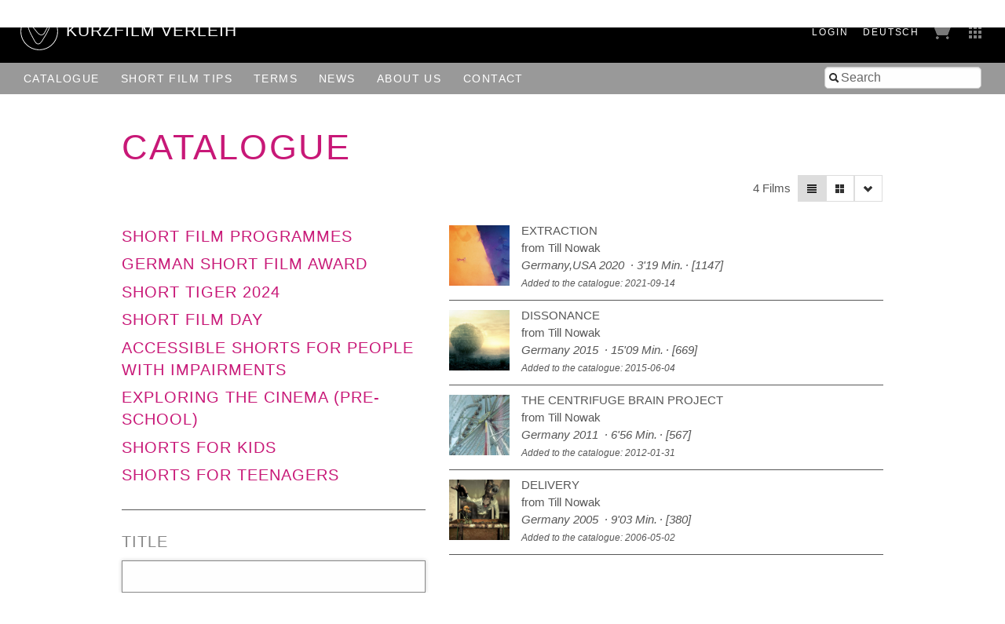

--- FILE ---
content_type: text/html; charset=utf-8
request_url: https://verleih.shortfilm.com/en/films?q%5Bdirectors_name_cont%5D=Till+Nowak&q%5Bs%5D=in_catalogue_since+desc
body_size: 24291
content:
<!DOCTYPE html>
<html class='no-js' lang='en'>
<head>
<meta content='width=device-width, initial-scale=1.0, maximum-scale=1' name='viewport'>
<title>

Kurzfilm Verleih
</title>
<link rel="stylesheet" media="screen" href="/assets/application-f6c96d8c1f772c4ac0b19c3c351e3f66c6343d94ae11d74c410593afa461c28c.css" data-turbolinks-track="true" />
<link rel="stylesheet" media="screen" href="https://shortfilm.com/assets/css/social.css" />
<script src="/assets/application-fde14909aa0e0b28d3d21aa74e4a886c85da216f8b464cf1bf8b7a18302ecc1f.js" data-turbolinks-track="true"></script>
<meta name="csrf-param" content="authenticity_token" />
<meta name="csrf-token" content="Mqs4ZBLAcnriVAF3bDfmHSfK2h+9kXoyLZOeUZ5yGu5AW1bzhCjP46qHqcdj8LzVRfsAZLqFDo+NbyrnKTF7Vg==" />
</head>
<body class='films index' data-scroll='body' data-turbolinks='true'>
  <script type="text/javascript">
    <!-- Piwik -->
    var _paq = _paq || [];
    document.addEventListener('turbolinks:load', function(event) {
      /* tracker methods like "setCustomDimension" should be called before "trackPageView" */
      _paq.push(['setCustomUrl', document.location]);
      _paq.push(['setDocumentTitle', document.title]);
      _paq.push(['trackPageView']);
      _paq.push(['enableLinkTracking']);
    });
    (function() {
      var u="//stats.shortfilm.com/";
      _paq.push(['setTrackerUrl', u+'piwik.php']);
      _paq.push(['setSiteId', '3']);
      var d=document, g=d.createElement('script'), s=d.getElementsByTagName('script')[0];
      g.type='text/javascript'; g.async=true; g.defer=true; g.src=u+'piwik.js'; s.parentNode.insertBefore(g,s);
    })();
    <!-- End Piwik Code -->
  </script>


<div class='loading-indicator'></div>
<div id='wrapper'>
<div id='messages'></div>
<header>
<div class='page-padding'>
<div class='float-left'>
<a class="logo-section" href="/en"><img class="logo" src="/assets/logo-fce40c2e4da5f6069d54c6987b1af51c33d8177ab2489ffab51cdbd4aa233cc4.svg" />
<h1>KurzFilm Verleih</h1>
</a></div>
<div class='float-right'>
<span class='show-for-large'>
<span class='header-nav-element user_info'><a class="text-spaced" href="/en/users/sign_in">Login</a>
</span>
<span class='header-nav-element'><a class="lang-switch de text-spaced" data-turbolinks="false" href="/films?q%5Bdirectors_name_cont%5D=Till+Nowak&amp;q%5Bs%5D=in_catalogue_since+desc">Deutsch</a>
</span>
</span>
<span class='header-nav-element cart'><a href="/en/cart"><span class='cart-title hide-for-medium'>Cart</span>
<img src="/assets/cart-5f11d29c1510672954897213ecba9765bfd002abec6984cf8f455add9d7280ce.png" />
</a></span>
<span class='header-nav-element show-for-medium'><a data-toggle="boxes-menu" class="boxes-menu" href="#"><img src="/assets/btn-sites-a4281858a0b52311c3e349cca0bc5a241080402491aab5eb066184cea4584575.png" /></a>
<div class='dropdown-pane right bottom' data-close-on-click='true' data-dropdown id='boxes-menu'>
<ul>
<li class='box1'>
<a target="_blank" href="https://festival.shortfilm.com/"><div class='inner'>
Kurzfilm
Festival
Hamburg
</div>
</a></li>
<li class='box2'>
<a target="_blank" href="https://shortfilmsales.com/"><div class='inner'>
Kurzfilm
Sales
</div>
</a></li>
<li class='box3'>
<a target="_blank" href="https://verleih.shortfilm.com/"><div class='inner'>
Kurzfilm
Verleih
</div>
</a></li>
<li class='box4'>
<a target="_blank" href="https://moundfriese.shortfilm.com/"><div class='inner'>
Junges
Kurzfilm
Festival
Hamburg
Mo&Friese
</div>
</a></li>
<li class='box5'>
<a target="_blank" href="https://agentur.shortfilm.com/"><div class='inner'>
Kurzfilm
Agentur
</div>
</a></li>
<li class='box6'>
<a target="_blank" href="https://vimeo.com/user14596529/vod_pages"><div class='inner'>
Kurzfilm
Shop
</div>
</a></li>
<li class='box7'>
<a target="_blank" href="https://schule.shortfilm.com/"><div class='inner'>
Kurzfilm
Schule
</div>
</a></li>
<li class='box8'>
<a target="_blank" href="https://news.shortfilm.com/"><div class='inner'>
Kurzfilm
News
</div>
</a></li>
<li class='box9'>
<a target="_blank" href="https://www.youtube.com/user/KurzFilmAgentur"><div class='inner'>
Film der Woche
Youtube
</div>
</a></li>
</ul>
</div>
</span>
<span class='button-nav-toggle' data-hide-for='large' data-responsive-toggle='menu'>
<button class='hamburger' data-toggle></button>
</span>
</div>
</div>
</header>

<div class='top-bar' id='menu'>
<div class='page-padding'>
<div class='top-bar-right'>
<ul class='menu vertical large-horizontal'>
<li><form class="film_search" id="full_text_search" action="/en/films" accept-charset="UTF-8" method="get"><input name="utf8" type="hidden" value="&#x2713;" /><input type="hidden" name="view" id="view" value="list" />
<div class='inner-addon left-addon'>
<i class='icon-search'></i>
<input type="search" name="search" id="search" placeholder="Search" />
</div>
</form></li>
</ul>
</div>
<div class='top-bar-left'>
<ul class='menu vertical large-horizontal'>
<li class='hide-for-large user_info'><a class="text-spaced" href="/en/users/sign_in">Login</a>
</li>
<li class='hide-for-medium cart'><a href="/en/cart"><span class='cart-title hide-for-medium'>Cart</span>
<img src="/assets/cart-5f11d29c1510672954897213ecba9765bfd002abec6984cf8f455add9d7280ce.png" />
</a></li>
<li><a href="/en/films">Catalogue</a></li>
<li><a href="/en/film_tips">Short Film Tips</a></li>
<li><a href="/en/pages/konditionen">Terms</a></li>
<li><a href="/en/pages/news">News</a></li>
<li><a href="/en/pages/ueber-uns">About us</a></li>
<li><a href="/en/pages/kontakt">Contact</a></li>
<li class='hide-for-large'><a class="lang-switch de text-spaced" data-turbolinks="false" href="/films?q%5Bdirectors_name_cont%5D=Till+Nowak&amp;q%5Bs%5D=in_catalogue_since+desc">Deutsch</a>
</li>
</ul>
</div>
</div>
</div>

<div class='main-content'>
<div class='row'>
<div class='columns'>
<h1 class='page-title no-line-height'>Catalogue</h1>
</div>
</div>
<div class='row'>
<div class='columns right'>
<div class='grid-selector button-group'>
<a class="button tiny filter" data-toggle="catalogue_filter" href="#"><i class='icon-filter'></i>
</a><a class="button tiny active" data-no-turbolink="true" href="/en/films?q%5Bdirectors_name_cont%5D=Till+Nowak&amp;q%5Bs%5D=in_catalogue_since+desc&amp;view=list"><i class='icon-align-justify'></i>
</a><a class="button tiny " data-no-turbolink="true" href="/en/films?q%5Bdirectors_name_cont%5D=Till+Nowak&amp;q%5Bs%5D=in_catalogue_since+desc&amp;view=grid"><i class='icon-th-large'></i>
</a><a class="button tiny" data-toggle="sort-links" href=""><i class='icon-chevron-down'></i>
</a><ul class='dropdown-pane menu vertical small' data-close-on-click='true' data-dropdown data-no-turbolink id='sort-links'>
<li>
<a class='sort_link_header'>
<strong>Order by:</strong>
</a>
</li>
<li><a class="sort_link " href="/en/films?q%5Bdirectors_name_cont%5D=Till+Nowak&amp;q%5Bs%5D=title_case_insensitive+asc">Title</a></li>
<li><a class="sort_link " href="/en/films?q%5Bdirectors_name_cont%5D=Till+Nowak&amp;q%5Bs%5D=length+asc">Length</a></li>
<li><a class="sort_link " href="/en/films?q%5Bdirectors_name_cont%5D=Till+Nowak&amp;q%5Bs%5D=year_of_production+asc">Year</a></li>
<li><a class="sort_link desc" href="/en/films?q%5Bdirectors_name_cont%5D=Till+Nowak&amp;q%5Bs%5D=in_catalogue_since+asc">Added to the catalogue&nbsp;&#9660;</a></li>
</ul>
</div>

<div class='film-count'>
4 Films
</div>
</div>
</div>
<div class='row page-vertical-padding'>
<div class='medium-5 columns side-bar' data-toggler='active' id='catalogue_filter'>
<div class='categories'>
<h2 class='category'><a href="/en/categories/kurzfilmprogramme">Short Film Programmes</a></h2>
<h2 class='category'><a href="/en/categories/deutscher-kurzfilmpreis">German Short Film Award</a></h2>
<h2 class='category'><a href="/en/categories/short-tiger-2016">Short Tiger 2024</a></h2>
<h2 class='category'><a href="/en/categories/kurzfilmtag">Short Film Day</a></h2>
<h2 class='category'><a href="/en/categories/barrierefreie-kurzfilme">Accessible shorts for people with impairments</a></h2>
<h2 class='category'><a href="/en/categories/kino-entdecken-ab-4-jahre">Exploring the Cinema (pre-school)</a></h2>
<h2 class='category'><a href="/en/categories/kurzfilme-fuer-kinder">Shorts for Kids </a></h2>
<h2 class='category'><a href="/en/categories/kurzfilme-fuer-jugendliche-ab-12-jahre">Shorts for teenagers </a></h2>
</div>

<form class="film_search" id="film_search" action="/en/films" accept-charset="UTF-8" method="get"><input name="utf8" type="hidden" value="&#x2713;" /><input type="hidden" name="view" id="view" value="list" />
<div class='field'>
<label for="q_title_de_or_title_en_cont">Title</label>
<input autofocus="autofocus" type="search" name="q[title_de_or_title_en_cont]" id="q_title_de_or_title_en_cont" />
</div>
<div class='field'>
<label for="q_latest_label">New to the catalogue</label>
<div class='field-wrapper'>
<label class='hint'>
<input class="trigger-checkbox" type="checkbox" value="1" name="q[latest]" id="q_latest" />
show only new films
</label>
</div>
</div>
<div class='field'>
<label for="q_directors_name_cont">Director</label>
<div class='field-wrapper'>
<input class="autocomplete_directors trigger" type="search" value="Till Nowak" name="q[directors_name_cont]" id="q_directors_name_cont" />
</div>
</div>
<div class='field length'>
<label for="q_length_in_minutes">Length</label>
<div class='field-wrapper slider-input' data-longest='112' id='length_in_minutes'></div>
<div class='hidden-fields'>
<input type="search" name="q[length_in_minutes_gteq]" id="q_length_in_minutes_gteq" />
<input type="search" name="q[length_in_minutes_lteq]" id="q_length_in_minutes_lteq" />
</div>
</div>
<div class='field'>
<label for="q_genres_id_eq">Genre</label>
<div class='field-wrapper'>
<select class="trigger" name="q[genres_id_eq]" id="q_genres_id_eq"><option value=""></option>
<option value="124">Action</option>
<option value="4">Animation</option>
<option value="123">Children&#39;s Film</option>
<option value="127">Comedy</option>
<option value="128">Crime</option>
<option value="20">Documentary</option>
<option value="125">Drama</option>
<option value="126">Essay</option>
<option value="27">Experimental</option>
<option value="132">Home Movie</option>
<option value="130">Horror</option>
<option value="46">Musical</option>
<option value="1">Short fiction</option>
<option value="129">Youth Film</option></select>
</div>
</div>
<div class='field multiple-select'>
<label for="q_themes_id_in">Topics</label>
<div class='field-wrapper'>
<input name="q[matches_all_topics][]" type="hidden" value="" /><select multiple="multiple" class="trigger" name="q[matches_all_topics][]" id="q_matches_all_topics"><option value="18">Action</option>
<option value="21">Age</option>
<option value="65">Alcohol &amp; Drugs</option>
<option value="134">Anger</option>
<option value="17">Animals</option>
<option value="43">Architecture</option>
<option value="74">Art</option>
<option value="6">Black Humour</option>
<option value="37">Childhood</option>
<option value="71">Children&#39;s Film</option>
<option value="77">Christmas</option>
<option value="133">Colonialism</option>
<option value="72">Comedy</option>
<option value="32">Consumption</option>
<option value="15">Crime </option>
<option value="3">Death</option>
<option value="73">Desease</option>
<option value="44">Discrimination</option>
<option value="64">Drama</option>
<option value="24">Eat &amp; Drink</option>
<option value="78">Economy</option>
<option value="28">Environment &amp; Nature</option>
<option value="40">Essay</option>
<option value="16">Experimental</option>
<option value="35">Family</option>
<option value="38">Fantastic Film</option>
<option value="135">Fashion</option>
<option value="26">Fathers</option>
<option value="22">Film in a Film</option>
<option value="29">Films made by Women</option>
<option value="14">For Adolescents</option>
<option value="25">Foreign Countries</option>
<option value="68">Friendship</option>
<option value="136">Halloween</option>
<option value="66">Handicap &amp; Inclusion</option>
<option value="69">History</option>
<option value="39">Horror</option>
<option value="45">LGBTIQA+</option>
<option value="10">Love</option>
<option value="36">Mothers</option>
<option value="9">Music </option>
<option value="120">Party</option>
<option value="79">Politics</option>
<option value="94">Racism</option>
<option value="67">Refuge &amp; Migration</option>
<option value="12">Relationship / Crises</option>
<option value="42">Religion</option>
<option value="7">Satire</option>
<option value="33">Science Fiction</option>
<option value="75">Sexuality</option>
<option value="11">Sociocritical</option>
<option value="30">Sport</option>
<option value="119">Summer</option>
<option value="2">Suspense &amp; Thriller</option>
<option value="118">Technology</option>
<option value="82">Traffic &amp; Transportation</option>
<option value="34">Tragedy</option>
<option value="131">Travel &amp; Vacation</option>
<option value="80">Vertical film</option>
<option value="5">Violence</option>
<option value="41">War &amp; Consequences</option>
<option value="19">Work</option>
<option value="70">Youth</option></select>
</div>
</div>
<div class='field'>
<label for="q_countries_id_eq">Country</label>
<div class='field-wrapper'>
<select class="trigger" name="q[countries_id_eq]" id="q_countries_id_eq"><option value=""></option>
<option value="45">Argentina</option>
<option value="11">Australia</option>
<option value="13">Austria</option>
<option value="42">Belarus</option>
<option value="16">Belgium</option>
<option value="15">Brazil</option>
<option value="34">Bulgaria</option>
<option value="39">Burkina Faso</option>
<option value="19">Canada</option>
<option value="43">Croatia</option>
<option value="12">Czech Republic</option>
<option value="9">Denmark</option>
<option value="28">Different Countries</option>
<option value="38">Egypt</option>
<option value="57">Estonia</option>
<option value="4">Finland</option>
<option value="17">France</option>
<option value="1">Germany</option>
<option value="40">Ghana</option>
<option value="7">Great Britain</option>
<option value="26">Hungary</option>
<option value="50">Iceland</option>
<option value="14">Ireland</option>
<option value="32">Israel</option>
<option value="29">Italy</option>
<option value="56">Japan</option>
<option value="52">Kosovo</option>
<option value="41">Lebanon</option>
<option value="47">Lithuania</option>
<option value="27">Luxembourg</option>
<option value="44">Mexico</option>
<option value="22">Netherlands</option>
<option value="10">New Zealand</option>
<option value="5">Norway</option>
<option value="48">Peru</option>
<option value="8">Poland</option>
<option value="18">Portugal</option>
<option value="23">Russia</option>
<option value="21">Slovakia</option>
<option value="46">Slovenia</option>
<option value="55">South Korea</option>
<option value="31">Spain</option>
<option value="6">Sweden</option>
<option value="3">Switzerland</option>
<option value="36">Syldavia</option>
<option value="53">Taiwan</option>
<option value="33">Turkey</option>
<option value="49">Ukraine</option>
<option value="2">USA</option>
<option value="20">Yugoslavia</option></select>
</div>
</div>
<div class='field'>
<label for="q_year_of_production_eq">Year</label>
<div class='field-wrapper slider-input' data-first='1970' data-last='2025' id='year_of_production'></div>
<div class='hidden-fields'>
<input type="search" name="q[year_of_production_gteq]" id="q_year_of_production_gteq" />
<input type="search" name="q[year_of_production_lteq]" id="q_year_of_production_lteq" />
</div>
</div>
<div class='field'>
<label for="q_dialogues_id_eq">Dialogue</label>
<div class='field-wrapper'>
<select class="trigger" name="q[dialogues_id_eq]" id="q_dialogues_id_eq"><option value=""></option>
<option value="40">Albanian</option>
<option value="27">Arabic</option>
<option value="31">Belarussian</option>
<option value="42">Bosnian</option>
<option value="22">Bulgarian</option>
<option value="39">Czech</option>
<option value="12">Danish</option>
<option value="14">Different Languages</option>
<option value="11">Dutch</option>
<option value="4">English</option>
<option value="3">English Intertitle</option>
<option value="46">Estonian</option>
<option value="5">Finnish</option>
<option value="9">Flemish</option>
<option value="10">French</option>
<option value="1">German</option>
<option value="23">German Intertitle</option>
<option value="32">Greek</option>
<option value="18">Hindi</option>
<option value="30">Hungarian</option>
<option value="36">Icelandic</option>
<option value="24">Italian</option>
<option value="29">Japanese</option>
<option value="44">Korean</option>
<option value="6">Norwegian</option>
<option value="19">Persian</option>
<option value="21">Polish</option>
<option value="7">Portuguese</option>
<option value="33">Romanian</option>
<option value="16">Russian</option>
<option value="34">Sami</option>
<option value="26">Serbian</option>
<option value="35">Slovenian</option>
<option value="43">Somali</option>
<option value="37">Sorbian</option>
<option value="15">Spanish</option>
<option value="28">Swahili</option>
<option value="8">Swedish</option>
<option value="17">Swiss German</option>
<option value="25">Tibetan Dialect</option>
<option value="13">Turkish</option>
<option value="38">Ukrainisch</option>
<option value="41">Uzbek</option>
<option value="2">Without Dialogue</option>
<option value="20"></option></select>
</div>
</div>
<div class='field'>
<label for="q_subtitles_id_eq">Subtitles</label>
<div class='field-wrapper'>
<select class="trigger" name="q[subtitles_id_eq]" id="q_subtitles_id_eq"><option value=""></option>
<option value="4">English</option>
<option value="10">French</option>
<option value="1">German</option>
<option value="45">voice-over, German</option></select>
</div>
</div>
<div class='field'>
<label for="q_screen_formats_id_eq">Screening Format</label>
<div class='field-wrapper'>
<select class="trigger" name="q[screen_formats_id_eq]" id="q_screen_formats_id_eq"><option value=""></option>
<option value="4">16 mm</option>
<option value="1">35 mm</option>
<option value="5">Blu-ray</option>
<option value="3">DCP</option>
<option value="8">DCP barrierefrei (CCAP+VI)</option>
<option value="9">Download (MP4)</option>
<option value="2">DVD</option>
<option value="7">für den Einsatz im Schulunterricht</option>
<option value="6">Online-Einbettung</option></select>
</div>
</div>
<div class='field'>
<label for="q_process_eq">Film Process</label>
<div class='field-wrapper'>
<select class="trigger" name="q[process_eq]" id="q_process_eq"><option value=""></option>
<option value="colour">Colour</option>
<option value="bw">B/W</option>
<option value="both">Colour and B/W</option></select>
</div>
</div>
<div class='field'>
<label for="q_pg_eq">Clearance of minors</label>
<div class='field-wrapper'>
<select class="trigger" name="q[pg_eq]" id="q_pg_eq"><option value=""></option>
<option value="0">0 years</option>
<option value="6">6 years</option>
<option value="12">12 years</option>
<option value="16">16 years</option>
<option value="18">18 years</option></select>
</div>
</div>
<div class='field'>
<label for="q_award_categories_eq">Awards</label>
<div class='field-wrapper'>
<select class="trigger" name="q[award_categories_id_eq]" id="q_award_categories_id_eq"><option value=""></option>
<option value="52">Academy Award</option>
<option value="59">BAFTA</option>
<option value="55">Berlinale</option>
<option value="51">Cannes</option>
<option value="54">Clermont-Ferrand</option>
<option value="61">European Film Award</option>
<option value="57">German Short Film Award</option>
<option value="53">Hamburg</option>
<option value="56">Oberhausen</option>
<option value="62">Short Tiger</option>
<option value="58">Student Academy Award</option>
<option value="60">Sundance</option>
<option value="63">Venice</option></select>
</div>
</div>
<div style='margin-top: 2rem'>
<input type="submit" value="Search" class="button hollow" data-disable-with="Searching ..." />
<a class="button hollow" href="/en/films">Reset</a>
</div>
</form>
</div>
<div class='medium-7 columns'>
<div id='films'>
<div class='inner'>
<div class="film row film-as-list collapse" id="film_710"><div class='medium-2 small-4 columns'>
<a href="/en/films/extraction"><img onload="this.className = &quot;loaded&quot;" src="/attachments/7a4cee4dd3f8e86d3fc317effe6ac413e2ec4c3f/store/fill/200/200/ebac8350307368d7e69db796e7ecdbe727d4697ba6bf0b35faeaf6447590/1147a.jpg" width="200" height="200" />
</a></div>
<div class='medium-10 small-8 columns'>
<a href="/en/films/extraction"><div class='title'>Extraction</div>
<div class='directors'>
from Till Nowak
</div>
<div class='infos with-dots'>
<span>
Germany,USA
2020
</span>
<span class='length nowrap'>3'19 Min.</span>
<span>[1147]</span>
</div>
<div class='infos small'>Added to the catalogue: 2021-09-14</div>
</a></div>

<div class='columns'>
<hr>
</div>
</div><div class="film row film-as-list collapse" id="film_425"><div class='medium-2 small-4 columns'>
<a href="/en/films/dissonance"><img onload="this.className = &quot;loaded&quot;" src="/attachments/7608f10aea76ad61835761360e3900b2dad0b2ba/store/fill/200/200/69136e53183c69aec97ac45748ca664a19197c75358d1631ff50a5563a63/image.jpeg" width="200" height="200" />
</a></div>
<div class='medium-10 small-8 columns'>
<a href="/en/films/dissonance"><div class='title'>Dissonance</div>
<div class='directors'>
from Till Nowak
</div>
<div class='infos with-dots'>
<span>
Germany
2015
</span>
<span class='length nowrap'>15'09 Min.</span>
<span>[669]</span>
</div>
<div class='infos small'>Added to the catalogue: 2015-06-04</div>
</a></div>

<div class='columns'>
<hr>
</div>
</div><div class="film row film-as-list collapse" id="film_348"><div class='medium-2 small-4 columns'>
<a href="/en/films/the-centrifuge-brain-project"><img onload="this.className = &quot;loaded&quot;" src="/attachments/e5f835c2cbdeb07331deffb1cc0ce5ced262e10f/store/fill/200/200/237c660feaf3384cc11d16c020517bd460c735aa6beb50ad97549fc7db3b/image.jpeg" width="200" height="200" />
</a></div>
<div class='medium-10 small-8 columns'>
<a href="/en/films/the-centrifuge-brain-project"><div class='title'>The Centrifuge Brain Project</div>
<div class='directors'>
from Till Nowak
</div>
<div class='infos with-dots'>
<span>
Germany
2011
</span>
<span class='length nowrap'>6'56 Min.</span>
<span>[567]</span>
</div>
<div class='infos small'>Added to the catalogue: 2012-01-31</div>
</a></div>

<div class='columns'>
<hr>
</div>
</div><div class="film row film-as-list collapse" id="film_217"><div class='medium-2 small-4 columns'>
<a href="/en/films/delivery"><img onload="this.className = &quot;loaded&quot;" src="/attachments/7fbf88fc5ccf8cbbef374a74e405979dd810cd61/store/fill/200/200/4ab5a8359d7edf7800bdaf7b99985f9cc7383ccba79c49fa35b83b9f44e5/image.jpeg" width="200" height="200" />
</a></div>
<div class='medium-10 small-8 columns'>
<a href="/en/films/delivery"><div class='title'>Delivery</div>
<div class='directors'>
from Till Nowak
</div>
<div class='infos with-dots'>
<span>
Germany
2005
</span>
<span class='length nowrap'>9'03 Min.</span>
<span>[380]</span>
</div>
<div class='infos small'>Added to the catalogue: 2006-05-02</div>
</a></div>

<div class='columns'>
<hr>
</div>
</div>
</div>

</div>
</div>
</div>
</div>

<footer>
<div class='medium-8 columns'>
<p style='padding-top:5px'>
&copy; 1992 - 2025 KurzFilm Agentur Hamburg
&middot;
<a href="https://www.shortfilm.com/en/imprint">Imprint</a>
&middot;
<a href="https://www.shortfilm.com/en/privacy_statement">Privacy Statement</a>
</p>
</div>
<div class='medium-4 columns'>
<div class='social_icons'>
<a class="social_icon" target="_blank" href="https://instagram.com/kurzfilm_hamburg"><img src="https://shortfilm.com/assets/images/social/instagram.png" /></a>
<a class="social_icon" target="_blank" href="https://www.youtube.com/user/KurzFilmAgentur"><img src="https://shortfilm.com/assets/images/social/youtube.png" /></a>
<a class="social_icon" target="_blank" href="https://www.facebook.com/kurzfilmagentur"><img src="https://shortfilm.com/assets/images/social/facebook.png" /></a>
</div>
</div>
</footer>

</div>
<div class='link-to-top-wrapper'>
<a class="link-to-top" title="to top" href="#top"><i class='icon-chevron-up'></i>
</a></div>

<div class='reveal' data-reveal id='modal'>
<div class='content'></div>
<button class='close-button' data-close>
<span>
&times;
</span>
</button>
</div>

</body>
</html>
